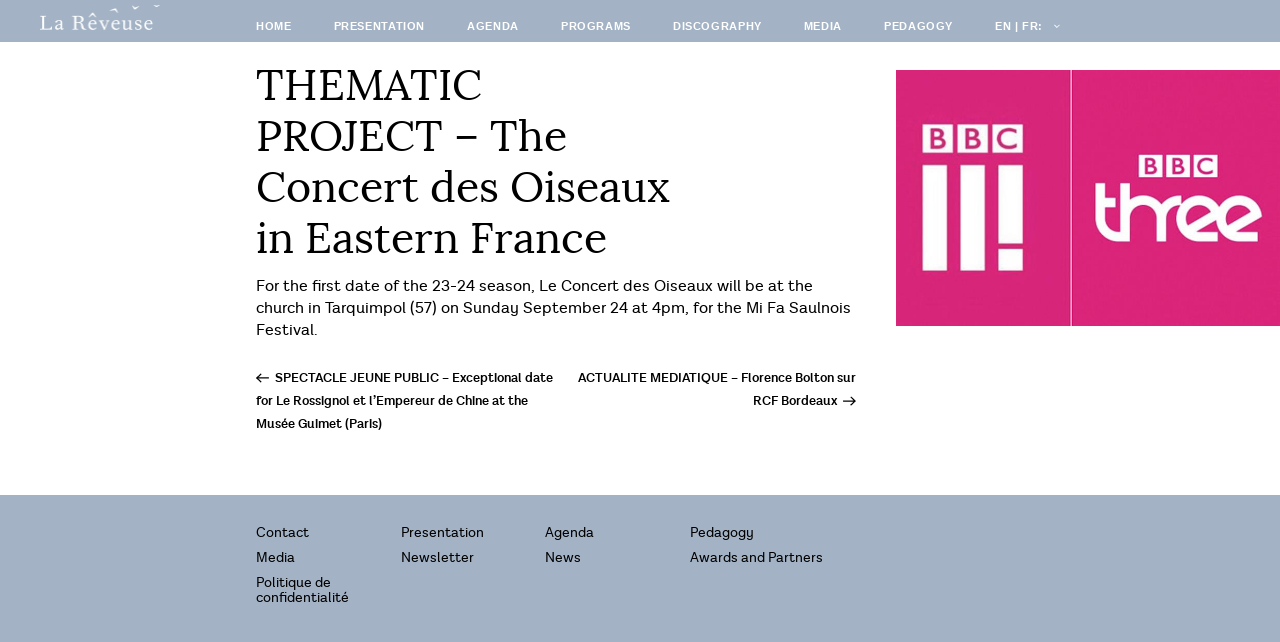

--- FILE ---
content_type: text/css
request_url: https://ensemblelareveuse.com/wp-content/themes/la_reveuse/style.css?ver=20231107
body_size: 8640
content:
/*
 Theme Name:   La rêveuse
 Theme URI:    http://juergensen-stiftung.de/
 Description:  twentyseventeen Child Theme
 Author:       Clément Sayous
 Author URI:   http://www.clementsayous.fr
 Template:     twentyseventeen
 Version:      1.0.0
 License:      GNU General Public License v2 or later
 License URI:  http://www.gnu.org/licenses/gpl-2.0.html
 Tags:         light, dark, two-columns, right-sidebar, responsive-layout, accessibility-ready
 Text Domain:  twenty-seventeen-child
*/      


:root {
	/*background-color: var(--main-bg-color);*/
	--main-color: rgba(163,179,197,1);
	--grey-color: rgba(227,232,238,1);
	--font-title: 'lora', serif;
	--font-labor: 'lota',sans-serif; 
}

/* Font face */
@font-face {
    font-family: 'lora';
    src: url('font/lora-bold-webfont.woff2') format('woff2'),
         url('font/lora-bold-webfont.woff') format('woff');
    font-weight: 700;
    font-style: normal;
}
@font-face {
    font-family: 'lora';
    src: url('font/lora-italic-webfont.woff2') format('woff2'),
         url('font/lora-italic-webfont.woff') format('woff');
    font-weight: normal;
    font-style: italic;
}
@font-face {
    font-family: 'lora';
    src: url('font/lora-regular-webfont.woff2') format('woff2'),
         url('font/lora-regular-webfont.woff') format('woff');
    font-weight: normal;
    font-style: normal;
}

@font-face {
    font-family: 'lota';
    src: url('font/los_andes_-_lota_grotesque_alt_2_black-webfont.woff2') format('woff2'),
         url('font/los_andes_-_lota_grotesque_alt_2_black-webfont.woff') format('woff');
    font-weight: 800;
    font-style: normal;
}
@font-face {
    font-family: 'lota';
    src: url('font/los_andes_-_lota_grotesque_alt_2_bold-webfont.woff2') format('woff2'),
         url('font/los_andes_-_lota_grotesque_alt_2_bold-webfont.woff') format('woff');
    font-weight: 700;
    font-style: normal;
}
@font-face {
    font-family: 'lota';
    src: url('font/los_andes_-_lota_grotesque_alt_2_regular-webfont.woff2') format('woff2'),
         url('font/los_andes_-_lota_grotesque_alt_2_regular-webfont.woff') format('woff');
    font-weight: 400;
    font-style: normal;
}
@font-face {
    font-family: 'lota';
    src: url('font/los_andes_-_lota_grotesque_alt_2_regular_it-webfont.woff2') format('woff2'),
         url('font/los_andes_-_lota_grotesque_alt_2_regular_it-webfont.woff') format('woff');
    font-weight: 400;
    font-style: italic;
}

@font-face {
    font-family: 'lota';
    src: url('font/los_andes_-_lota_grotesque_alt_2_light-webfont.woff2') format('woff2'),
         url('font/los_andes_-_lota_grotesque_alt_2_light-webfont.woff') format('woff');
    font-weight: 200;
    font-style: normal;
}
@font-face {
    font-family: 'lota';
    src: url('font/los_andes_-_lota_grotesque_alt_2_light_it-webfont.woff2') format('woff2'),
         url('font/los_andes_-_lota_grotesque_alt_2_light_it-webfont.woff') format('woff');
    font-weight: 200;
    font-style: italic;
}

@font-face {
    font-family: 'lota';
    src: url('font/los_andes_-_lota_grotesque_alt_2_semi_bold-webfont.woff2') format('woff2'),
         url('font/los_andes_-_lota_grotesque_alt_2_semi_bold-webfont.woff') format('woff');
    font-weight: 600;
    font-style: normal;
}

html{
	font-size:10px;
	font-family: var(--font-labor);
}
body, button, input, select, textarea {
    font-family: var(--font-labor);
	font-size: 1.6em;
	line-height:1.4em;
	font-weight:400;
	background-color: var(--main-color);
}

h1 {
    font-family: var(--font-title);
    font-size: 2.7em;
	color:black;
}
h2{
	font-family:var(--font-title);
	font-size: 1.6em;
	color:black;
	font-weight:400;
	line-height:1.2em;
	margin-bottom:10px;
	width:70%;
	font-style:italic;
	padding-top:0;
}
h3{
	font-family: var(--font-labor);
    font-size: 1em;
    color: black;
    padding-top: 20px;
    font-weight: 600;
    line-height: 1.4em;
    margin-bottom: 5px;
	color:black;
}

h4{
	font-family: var(--font-labor);
    font-size: 1em;
    color: black;
    padding-top: 20px;
    font-weight: 400;
    line-height: 1.4em;
    margin-bottom: 20px;
    text-transform: uppercase;
	color:black;
}
h5{
	font-family: var(--font-labor);
    font-size: 1em;
    color: black;
    padding-top: 5px;
    font-weight: 600;
    line-height: 1.4em;
    margin-bottom: 0px;
    text-transform: uppercase;
	color:black;
	letter-spacing: 0.02em;
}
p{
	color:black;
}
b, strong {
    font-weight: 600;
}

*{
  -webkit-font-smoothing: antialiased;
  -moz-osx-font-smoothing: grayscale;
}

p a{
	color: var(--main-color);
}

/* Hover effects reset*/

.entry-content a,
.entry-summary a,
.comment-content a,
.widget a,
.site-footer .widget-area a,
.posts-navigation a,
.widget_authors a strong {
	-webkit-box-shadow: none;
	box-shadow:none;
	-webkit-transition: none;
	transition: none;
	transition: none;
	transition: none;
	/*color: #000;*/
}

.entry-title a,
.entry-meta a,
.page-links a,
.page-links a .page-number,
.entry-footer a,
.entry-footer .cat-links a,
.entry-footer .tags-links a,
.edit-link a,
.post-navigation a,
.logged-in-as a,
.comment-navigation a,
.comment-metadata a,
.comment-metadata a.comment-edit-link,
.comment-reply-link,
a .nav-title,
.pagination a,
.comments-pagination a,
.site-info a,
.widget .widget-title a,
.widget ul li a,
.site-footer .widget-area ul li a,
.site-footer .widget-area ul li a {
	-webkit-box-shadow: none;
	box-shadow: none;
	text-decoration: none;
	-webkit-transition: none;
	transition: none;
	transition: none;
	transition: none;
	color: #000;
}

.entry-content a:focus,
.entry-content a:hover,
.entry-summary a:focus,
.entry-summary a:hover,
.comment-content a:focus,
.comment-content a:hover,
.widget a:focus,
.widget a:hover,
.site-footer .widget-area a:focus,
.site-footer .widget-area a:hover,
.posts-navigation a:focus,
.posts-navigation a:hover,
.comment-metadata a:focus,
.comment-metadata a:hover,
.comment-metadata a.comment-edit-link:focus,
.comment-metadata a.comment-edit-link:hover,
.comment-reply-link:focus,
.comment-reply-link:hover,
.widget_authors a:focus strong,
.widget_authors a:hover strong,
.entry-title a:focus,
.entry-title a:hover,
.entry-meta a:focus,
.entry-meta a:hover,
.page-links a:focus .page-number,
.page-links a:hover .page-number,
.entry-footer a:focus,
.entry-footer a:hover,
.entry-footer .cat-links a:focus,
.entry-footer .cat-links a:hover,
.entry-footer .tags-links a:focus,
.entry-footer .tags-links a:hover,
.post-navigation a:focus,
.post-navigation a:hover,
.pagination a:not(.prev):not(.next):focus,
.pagination a:not(.prev):not(.next):hover,
.comments-pagination a:not(.prev):not(.next):focus,
.comments-pagination a:not(.prev):not(.next):hover,
.logged-in-as a:focus,
.logged-in-as a:hover,
a:focus .nav-title,
a:hover .nav-title,
.edit-link a:focus,
.edit-link a:hover,
.site-info a:focus,
.site-info a:hover,
.widget .widget-title a:focus,
.widget .widget-title a:hover,
.widget ul li a:focus,
.widget ul li a:hover {
	color: #000;
	-webkit-box-shadow: none;
	box-shadow: none;
	text-decoration:underline;
	
}



/* 
// Main Structure /////////////////////////////////////////////////////////////////
*/

.home .site-content-contain{
	margin-top:-5px;
}
.wrap {
    padding:0;
	max-width:100%;
}
.site-content{
	padding:0
}
.page:not(.home) #content {
    padding:0;
}

.vc_row {
    margin-left: 0px !important;
    margin-right: 0px !important;
}

.vc_column_container > .vc_column-inner {
    box-sizing: border-box;
    padding-left: 0px !important;
    padding-right: 0px !important;
    width: 100%;
}

.entry-content a, 
.entry-summary a, 
.comment-content a, 
.widget a, 
.site-footer a,
.widget-area a, 
.posts-navigation a, 
.widget_authors a strong,
.entry-content a:hover, 
.entry-summary a:hover, 
.comment-content a:hover, 
.widget a:hover, 
.site-footer a:hover,
.widget-area a:hover, 
.posts-navigation a:hover, 
.widget_authors a:hover strong  {

    -webkit-box-shadow: none ;
    box-shadow: none;
    -webkit-transition: none;
	transition: all ease-in-out 0.2s;
}


/* Entry header */
body:not(.has-sidebar):not(.page-one-column) .page-header, body.has-sidebar.error404 #primary .page-header, body.page-two-column:not(.archive) #primary .entry-header, body.page-two-column.archive:not(.has-sidebar) #primary .page-header{
	float: none;
	width: 100%;
	display:none;
}

/* Entry Content */
.blog:not(.has-sidebar) #primary article, .archive:not(.page-one-column):not(.has-sidebar) #primary article, .search:not(.has-sidebar) #primary article, .error404:not(.has-sidebar) #primary .page-content, .error404.has-sidebar #primary .page-content, body.page-two-column:not(.archive) #primary .entry-content, body.page-two-column #comments{
	float: none;
	width: 100%;
}

.page-template-default .site-main{
	padding: 20px 20px 0 20%;
}

.grey{
	background-image: linear-gradient(to top, rgba(255,255,255,1), rgba(227,232,238,1));
}

/*Homepage*/

.home {
	
}
.home .site-main{
	padding: 0;
}

.home {
	
}
.home .site-main .the-content {
    width: 70%;
    margin-top: 0px;
}
.home .site-main .content-sidebar {
    width: 30%;
    margin-top: 0px;
}

/*Home actuality*/
.home .site-main .the-content.actualite {
    padding:15px 40px 40px 0px;
}
.home .site-main .the-content.actualite h4{
    padding-left:30%;
	font-weight: 600;
	font-size: 1.2em;
}
.actualite .homepage-article-list{
	display:flex;
	clear:both;
	padding-bottom:20px;
}
.actualite .homepage-article-cover{
	width:30%;
	padding: 0px 20px 0px 40px;
	float:left;
	display:block;
	text-align:center;
	content:center;
}
.actualite .homepage-article-cover img{
	/*height: 80px;*/
	width: auto !important;
	padding: 0 20px 0px 20px;
	max-height: 90px;
}
.actualite .homepage-article-info{
	width:70%;
	padding: 0px;
	float:left;
	display:block;
}
.actualite .homepage-article-info p{
	font-size:1em !important;
	margin-bottom:0px;
}
.actualite .homepage-article-info p strong{
	font-size:1.05em !important;
	letter-spacing:0.02em;
}
.actualite .more-link{
	font-weight:bold;
	display:none;
}

.home .site-main .the-content.actualite a.more {
    padding-left:30%;
	font-weight: 600;
	margin-bottom:10px;
}

/*highlight-album*/

.highlight-album{
	clear:both;
	display:flex;
	position:relative;
}
.highlight-album .highlight-album-cover{
	width:20%;
	padding:40px 20px 40px 40px;
	float:left;
}
.highlight-album .highlight-album-info{
	width:50%;
	padding: 40px 0;
	float:left;
}
.highlight-album .highlight-album-info h4{
	font-size:1.2em;
	font-weight:600;
	letter-spacing:0.05em;
}
.highlight-album .highlight-album-info h2{
	font-size:1.8em;
	font-weight:400;
	font-style:normal;
	letter-spacing:0.05em;
	margin-bottom:0px;
}
.highlight-album .highlight-album-info h3{
	font-size:1.7em;
	font-weight:400;
	font-style:italic;
	letter-spacing:0.05em;
	margin-bottom:0px;
	font-family: var(--font-title);
	padding-top:0;
}

.highlight-album .highlight-album-info p{
	padding: 20px 0;
}
.highlight-album .highlight-album-info p span{
	font-size:0.8em;
	text-transform:uppercase;
}

@media screen and (min-width: 768px) {
	.highlight-album .highlight-album-info img.logo-recompenses{
		position: absolute;
    	top: 0;
    	right: 0;
    	max-width: 30%;
		padding:40px;
	}
}

/* Single */
.single-featured-image-header,
article .entry-header {
	display:none;
}
.page .single-featured-image-header,
article .entry-header {
	display:block;
	max-height:360px;
}
.page .single-featured-image-header img {
    display: block;
    margin: auto;
    width: 100%;
    height: auto;
}
.single .single-featured-image-header,
article .entry-header {
	display:none;
}



.single-post:not(.has-sidebar) #primary, 
.page.page-one-column:not(.twentyseventeen-front-page) #primary, 
.archive.page-one-column:not(.has-sidebar) .page-header, 
.archive.page-one-column:not(.has-sidebar) #primary {
    margin-left: auto;
    margin-right: auto;
    max-width: 100%;
}

.widget_nav_menu ul .current-post-ancestor a,
.widget_nav_menu ul .current-menu-parent a,
.widget_nav_menu ul .current-post-parent a{
	color:black;
}

/*Titre des pages de tag*/
.page-child h1{
	display:none;
}
.page-child article h1{
	display:block;
}

/* Archives */ 

.archive header.archive-title{
	margin: 18px 0 0px 20%;	
	width: 60%;
}
.blog .archive header.archive-title h1{
	margin-bottom:0px;
  text-indent: -9999px !important;
  line-height: 0 !important;
}
html:lang(fr) .blog .archive header.archive-title h1:after{
  content: "Actualités" ;
  text-indent: 0;
  display: block;
  line-height: initial;
}
html:lang(en) .blog .archive header.archive-title h1:after{
  content: "News" ;
  text-indent: 0;
  display: block !important;
  line-height: initial;
}

.archive header.archive-title h2{
	font-family:var(--font-labor);
	font-size: 0.9em;
	text-transform: uppercase;
	font-weight: 400;
	letter-spacing: 0.1em;
	font-style:normal
}
.archive .content-area .the-content{
	width:60%;
	padding-right:0;
}
.archive .content-area nav.post-type-menu {
    margin-top: 15px;
}


/*Archive list discography*/
.archive .archive-list.discographie .archive-list.discographie {
	width:100%;
	padding: 0 16px;
	float:left;
	text-align: center;
}
.archive .archive-list.discographie{
	width:33%;
	padding: 0 16px;
	float:left;
	text-align: center;
	/*! display: inline-table; */
	height: 380px;
}

.archive .archive-list.discographie .post-thumbnail{
	max-height:200px;
	width:100%;
}
.archive .archive-list.discographie .post-thumbnail img{
	max-height: 200px;
	width:inherit;
}
@media screen and (max-width: 768px) {
	.archive .archive-list.discographie{
	width:100%;
	padding:16px;
  height:auto;
	}
	.archive .archive-list.discographie .post-thumbnail,
	.archive .archive-list.discographie .post-thumbnail img{
	height: 260px;
	}

}

.archive .archive-list .discographie-year{
	margin:0;
	padding:0;
	font-family:var(--font-labor);
	font-size:1em;
	font-weight:bold;
	letter-spacing: 0.1em;
	width:100%;
}
.archive .archive-list .discographie-title{
	margin:0 0 5px 0;
	padding:0;
	font-family:var(--font-title);
	font-size:1.4em;
	font-weight:normal;
	line-height: 1.2em;
	width:100%;
	max-height: 53px;
	overflow: hidden;
}
.archive .archive-list .discographie-sub-title{
	margin:0;
	padding:0;
	font-family:var(--font-title);
	font-size:1em;
	font-weight:normal;
	font-style:italic;
	color: black;
	width:100%;
}
.archive .archive-list .archive-list-more{
	margin:0;
	padding:0;
	font-family:var(--font-labor);
	font-size:0.8em;
	font-weight:bold;
	letter-spacing: 0.05em;
	width:100%;
}


/*Archive list*/
.archive-list.programmes{
	width:100%;
	padding:0 0 16px 0;
	clear:both;
	display: inline-block;
	border-bottom: 1px solid var(--main-color);
	margin-bottom: 16px ;
}
.archive-list.hide-in-english:lang(en) {
	display: none!important;
}
.entry-content a img, .comment-content a img, .widget a img {
    -webkit-box-shadow: none;
    box-shadow: none;
}

/* 

//Les trois bugs ici listés ont étés corrigés, c'était un probleme de php endif mal placé. à la fois dans le doute et pour des raisons historiques je préferes les laisser ici.  

/*correctif bug css incompréhensible
.post-type-archive-programmes .archive-list.programmes{
	margin: 0 0 16px 0;
	padding: 0 0 16px 0;
}

.archive-list.programmes .programmes,
.post-type-archive-programmes .archive-list.programmes .programmes {
	width:100%;
	clear:both;
	border-bottom: 1px solid var(--main-color);
	display: inline-block;
}
.archive-list.programmes:last-child,
.post-type-archive-programmes .archive-list.programmes .programmes:last-child{
	border-bottom: none;
}
*/

.archive .the-content .informations{
	display:none;
	margin-bottom:35px;
}
.archive.term-programmes-a-la-une .the-content .informations{
	display:block;
}
.archive.term-programmes-a-la-une .the-content .informations h2{
	color: var(--main-color);
}

.archive-list.programmes .post-thumbnail{ 
	float:left;
	width:20%;
	margin-bottom:0px;
}
.archive-list.programmes .post-thumbnail img{ 
	height:auto;
	width:100%;
}
.archive-list.programmes .programmes-text{
	float:left;
	padding-left:20px;
	width:80%;
}
.archive-list.programmes h1.programmes-title{
	font-size: 1.4em;
	font-style:italic;
	margin-bottom:5px;
}
.archive-list.programmes h2.programmes-sub-title{
	font-size: 1em;
	font-style:italic;
	margin-bottom:10px;
	padding:0;
	color:black;
	font-family: var(--font-title);
	}
.archive-list.programmes h2.programmes-sub-title span{
	font-weight:600;
	font-style:normal;
	font-family: var(--font-labor);
}
.archive-list.programmes p.programmes-description{
	font-size: 1em;
	margin-bottom:10px;
}


/* Generic Archive list */

.site-main.archive .the-content{
	width:60%;
}
.archive .article-list{
	padding-bottom:15px;
	margin-bottom:20px;
	border-bottom: 1px solid var(--main-color);
	display:inline-table;
}

.archive .article-list:last-child{
	border:none;
}

.archive .article-list-cover{
	width:20%;
	float:left;
	content:center;
}
.archive .article-list .article-list-cover img{
	width: 100%;
}
.archive .article-list .article-liste-info{
	padding-left: 20px;
	float:left;
	display:block;
	width:80% !important;
}
.archive .article-list .article-liste-info h2{
	font-size:1.4em;
}
.archive .article-list .article-liste-info p{
	margin-bottom:10px;
}
.archive p.link-more{
	/*display:none;*/
	margin-bottom:0px !important;
}
.archive .more-link{
	/*display:none;*/
	margin-bottom:0px;
	font-weight:600;
	font-size:0.9em;
}
.archive .more-link:before{
	/*display:none;*/
	display:none;
}




/*discographie,Programme*/

.programmes-template-default,
.discographie-template-default{
	
}

#primary.content-area{
	width:100% !important;
}

.content-area nav.post-type-menu{
	width:20%;
	padding: 0 20px 20px 40px;
	margin-top: 28px ;
	float: left;
	text-align:center;
}
.content-area nav.post-type-menu h1{
	font-size: 0.8em;
	text-transform:uppercase;
	font-weight:600;
	color:black;
	margin-bottom:10px;
	font-family: var(--font-labor);
	letter-spacing: 0.1em;
}

.content-area nav.post-type-menu ul li{
	border:none;
	text-align:center;
	padding:3px 0;
	font-size: 0.7em;
	text-transform:uppercase;
	font-weight:600;
	list-style:none;
  letter-spacing: 0.1em;
  line-height: 1.4em;
}
.content-area nav.post-type-menu ul li a{
	border:none;
	margin: 5px 0;
	color: var(--main-color);
}
.content-area nav.post-type-menu ul .current-menu-parent a,
.content-area nav.post-type-menu ul li a:hover{
	
	color:var(--main-color);
}


/*current menu taxonomy programme*/


.term-musique-instrumentale nav.post-type-menu li.musique-instrumentale a,
article.type-de-programme-musique-instrumentale nav.post-type-menu li.musique-instrumentale a,
.term-musique-vocale nav.post-type-menu li.musique-vocale a,
article.type-de-programme-musique-vocale nav.post-type-menu li.musique-vocale a,
.term-programmes-transversaux nav.post-type-menu li.programmes-transversaux a,
article.type-de-programme-programmes-transversaux nav.post-type-menu li.programmes-transversaux a,
.term-spectacles-musicaux nav.post-type-menu li.spectacles-musicaux a,
article.type-de-programme-spectacles-musicaux nav.post-type-menu li.spectacles-musicaux a,
.term-programmes-pedagogiques nav.post-type-menu li.programmes-pedagogiques a,
article.type-de-programme-programmes-pedagogiques nav.post-type-menu li.programmes-pedagogiques a,
.term-concerts-conferences nav.post-type-menu li.concerts-conferences a,
article.type-de-programme-concerts-conferences nav.post-type-menu li.concerts-conferences a{
	color:black;
}



.content-area .the-content{
	width:50%;
	float: left;
	margin-top:20px;
	padding:0 40px 40px 0;
}

.content-area .the-content h1{
	font-family:var(--font-title);
	font-size: 2em;
	color:black;
	font-weight:400;
	line-height:1.2em;
	margin-bottom:10px;
	width:70%;
}
.discographie-template-default .content-area .the-content h1{
	font-style:italic;
}

.content-area .the-content p.editeur{
	font-family:var(--font-labor);
	font-size: 0.8em;
	line-height: 1.6em;
	margin:25px 0;
	text-transform:uppercase;
	font-weight:700;
}
.content-area .the-content p.chapeau{
	font-family:var(--font-title);
	font-size: 1.2em;
	line-height: 1.6em;
	margin-bottom:20px;
}
.content-area .the-content .corps_de_texte p{
	font-family:var(--font-labor);
	line-height: 1.5em;
}

.programme-content .the-content .corps_de_texte {
    margin-bottom: 20px;
    font-family: var(--font-labor);
    line-height: 1.5em;
    color: black;
}
.programme-content .the-content .corps_de_texte h2{
	font-family: var(--font-title);
    font-size: 1.2em;
    line-height: 1.6em;
    margin-bottom: 20px;
    width:100%;
    font-style: normal;
}
.programme-content .the-content .corps_de_texte ul {
	margin-top:20px;
	list-style:none;
}


.content-area .the-content .production ul{
	list-style:none;
	margin-top:-10px;
	line-height:1.5em;
}

.content-area .the-content .production{
	margin-bottom:-10px;
}

.content-area .the-content .album-cover img.album-cover{
	height: 130px;
	float:left;
	padding-right:20px;
}
.content-area .the-content .album-cover img.album-partner{
	height: 70px;
	float:left;
	padding-right:20px;
}
.content-area .the-content .album-release,
.content-area .the-content .album-label,
.content-area .the-content .album-notice,
.content-area .the-content .album-award{
	clear:both;
	font-size:0.8em;
	padding-top: 5px;
	text-transform:uppercase;
	margin-bottom: 0px;
} 
.content-area .the-content .album-release{
	font-weight:700;
	display: none;
}
.content-area .the-content img.logo-recompenses{
	width:70%;
	max-width:350px !important;
	margin-top:20px;
}

.content-area .the-content a.programme-link{
	font-weight:600;
	letter-spacing:0.05em;
}


/* Sidebar */
#secondary {
    padding: 0;
}

.content-area .content-sidebar{
	width:30%;
	margin-top: 28px;
	float: left;
	background-color:var(--main-color);
	/*padding-bottom:40px;*/
}
.content-area .content-sidebar .post-thumbnail{
    margin-bottom: 0;
}
.content-area .content-sidebar .post-thumbnail img{
    margin-bottom: -7px;
	background-color: white;
}
.content-area .content-sidebar #secondary{
	float: none;
	width: 100%;
	position:relative;
}

.content-area .content-sidebar #secondary h2.widget-title {
    color: black;
	font-size: 2em;
	margin-bottom: 1.5em;
	text-transform: uppercase;
	font-family: var(--font-labor);
	font-weight: 600;
	font-style: normal;
	letter-spacing: 0.05em;
	margin-bottom: 10px;
}

/*
.content-area .content-sidebar #secondary:after{
	position:absolute;
	width:100%;
	height:50px;
	background-image: linear-gradient(to top, rgb(163, 179, 197,1), rgb(163, 179, 197,0));
	display:block;
	bottom:0;
}
*/

/* Single */
.entry-footer{
	display:none;
}

.post-navigation{
	margin:0;
}
.post-navigation .nav-links {
    padding: 0 0 20px;
}
.post-navigation .nav-subtitle{
	display:none;
}
.nav-links a,
.nav-links .nav-title{
	text-decoration:none;
	font-weight:600;
}
.nav-links .nav-title{
	font-size:0.8em;
	
}

.nav-title-icon-wrapper{
	position:relative;
	left:auto!important;
	right:auto !important;
}

/*Event Page list */
.em-events-search{
	display:none;
}

.agenda .the-content{
	width:100%;
	margin-top: 5px;
}

.content-area .vc_row.agenda{
    /*width: 80%;*/
    float: left;
    margin-top: 0px;
    padding: 0 0px 40px 0;
}
.content-area .the-content h1{
	font-size: 2.7em;
}
#em-wrapper{
	margin-top:20px;
}

.agenda h2{
font-size: 1.8em;
font-family: var(--font-labor);
font-weight: 100;
font-style: normal;
padding: 5px 0 5px 0;
line-height: 1em;
color: var(--main-color);
}

.em-pagination .page-numbers{
	font-size:0.9em;
	color:black;
	font-weight: 600;
	padding: 5px;
	background-color:transparent;
}
.em-pagination .page-numbers.current{
	font-size:1.2em;
	color:black;
	font-weight: 600;
}
.em-pagination .next{
	float:none;
	background: none;
	padding-left:10px;
	font-size:1em;
}
.em-pagination .next:hover{
	background: none;
	color:black;
}
.em-pagination .prev,
.em-pagination .next,
.em-pagination .prev:hover,
.em-pagination .next:hover,
.em-pagination .prev:focus,
.em-pagination .next:focus{
	margin-top:5px;
    background-color:transparent;
	color:black;
}

table.events-table tr {
    border-top: 1px solid var(--main-color);
	border-bottom:none;}
table.events-table td{
	vertical-align: top;
	padding:10px 20px 10px 0 !important;
}
table.events-table td:first-child{
	width: 80px;
}
table.events-table td:nth-child(2){
	width: 45%;
}
table.events-table td a p{
	display:none;
}

table.events-table td div{
	padding:0;
	margin: 0;
	
	font-size: 1em;
	font-family: var(--font-labor);
	font-weight: 700;
	font-style: normal;
}

table.events-table td .day{
	font-size: 1.8em;
	font-family: var(--font-labor);
	font-weight: 800;
	font-style: normal;
	padding: 5px 0 5px 0;
	text-align:center;
	line-height:1em;
}
table.events-table td .month{
	font-size: 0.9em;
	font-family: var(--font-labor);
	font-weight: 800;
	font-style: normal;
	padding: 0 0 10px 0;
	text-align:center;
	line-height:1em;
	text-transform:uppercase;
	letter-spacing:0.05em;
}
table.events-table td .year{
	font-size: 0.9em;
	font-family: var(--font-labor);
	font-weight: 800;
	font-style: normal;
	padding: 0 0 10px 0;
	text-align:center;
	line-height:1em;
	text-transform:uppercase;
	letter-spacing:0.05em;
	margin-top:-3px;
	display:none;
}

table.events-table td .event-location{
	text-transform:uppercase;
	margin-bottom:0 !important;
}
table.events-table td .event-location span,
table.events-table td .event-location strong{
	text-transform:none;
	
}
table.events-table td .event-venue{
}

table.events-table td .event-link{
	font-weight: 400;
	font-style: normal;
	margin: 0 0 0 0;
	padding: 0 0 0 0;
}

table.events-table td .all-events-link{
	border:none;
	padding:20px 0 0 0;
	margin-top:10px;
	
	font-size: 1em;
	font-family: var(--font-labor);
	font-weight: 700;
	font-style: normal;
}

table.events-table a:hover{
	/*color: #dc663b;*/
	color: var(--main-color);
	transition: all ease 0.2s;
}

@media screen and (max-width: 680px) {
	table.events-table td:nth-child(2),
	table.events-table td:nth-child(3){
    	width: 230px !important;
        display:inline-block;
	}
}

/* Evenements Page item*/

.content-area .the-content h3.event_date{
	font-size:1.2em;
	margin: 0 ;
	padding: 10px 0 25px 0;
	font-weight:600;
	line-height:1.2em;
}
.content-area .the-content h3.event_date span{
	font-size:0.8em;
	font-weight:400;
}

.content-area .the-content .event-location{
	margin-bottom:25px;
}
.content-area .the-content .event-location h4{
	font-family: var(--font-labor);
	font-size: 1.2em;
	padding-top: 0px;
	font-weight: 600;
	margin-bottom: 0px !important;
}
.content-area .the-content .event-location h4.event-venue{
	margin-bottom: 0px;
	text-transform: none;
	padding-bottom: 5px;
	font-weight:400;
	font-style:italic;
}

/* Event Sidebar */

.widget_em_widget{
	padding: 20px !important;
	display: inline-block;
	width: 100%;
}	

.widget_em_widget ul li{
	clear:both;
	border-bottom: 1px solid #fff;
	border-top:none;
}
.widget_em_widget ul li li{
	border: none;
}
.widget_em_widget ul li ul:first-child{
	width:20%;
	float:left;
}
.widget_em_widget ul li ul{
	width:80%;
	float:left;
	padding: 20px 0px 5px 0;
}

.widget_em_widget ul li ul li{
	padding:0;
	margin: 0;
	
	font-size: 1.6em;
	font-family: var(--font-labor);
	font-weight: 700;
	font-style: normal;
}

.widget_em_widget ul li ul li.day{
	font-size: 2.4em;
	font-family: var(--font-labor);
	font-weight: 600;
	font-style: normal;
	padding: 10px 2px 5px 0;
	text-align:center;
	line-height:1em;
	color:black;
}
.widget_em_widget ul li ul li.month{
	font-size: 1.4em;
	font-family: var(--font-labor);
	font-weight: 800;
	font-style: normal;
	padding: 0 0 0px 0;
	text-align:center;
	line-height:1em;
	text-transform:uppercase;
	letter-spacing:0.05em;
	color:black;
}
.widget_em_widget ul li ul li.year{
	font-size: 1.6em;
	font-family: var(--font-labor);
	font-weight: 400;
	font-style: normal;
	padding: 5px 2px 10px 0;
	text-align: center;
	line-height: 1em;
	text-transform: uppercase;
	letter-spacing: 0.05em;
	color: black;
}

.widget_em_widget ul li ul li.event-location{
	color:black;
	text-transform:uppercase;
}
.widget_em_widget ul li ul li.event-location span{
	text-transform:none;
	
}
.widget_em_widget ul li ul li.event-venue{
	color:black;
}
.widget_em_widget ul li ul li.event-tag a{
	color:white !important;
	font-weight:400;
}

.widget_em_widget ul li ul li.event-link{
	font-weight: 400;
	font-style: normal;
	margin: 0 0 0 0;
	padding: 0 0 0 0;
}

.widget_em_widget .all-events-link{
	border:none;
	padding:20px 0 15px 0;
	margin-top:10px;
	
	font-size: 1.6em;
	font-family: var(--font-labor);
	font-weight: 700;
	font-style: normal;
}
.widget_em_widget ul li ul li a:hover{
	text-decoration:none;
}








/*Extrait video*/
.video-demo{
	padding: 40px 30% 40px 20%;
	clear:both;
}
.video-demo h4{
	font-size:1.2em;
  font-weight: 600;
}
.video-demo iframe{
	width: 100% !important;
	height: 400px !important;
}
/* Audio */

audio{
	background-color: var(--main-color) !important;
	width:100%;
	margin-bottom:30px;
}
audio .mejs-container, 
audio .mejs-container .mejs-controls, 
audio .mejs-embed, .mejs-embed body {
    background-color: var(--main-color) !important;
}
audio a.mejs-horizontal-volume-slider,
audio a.mejs-horizontal-volume-slider:hover{
	box-shadow: none;
}



/*
// End Main Structure */


/* 
// Header /////////////////////////////////////////////////////////////////
*/

.custom-header .site-branding{
	display:none;
}
.custom-header{
	margin-bottom:0 !important;
}
.admin-bar .site-navigation-fixed.navigation-top {
    top: 0px;
}
/* Navigation top */
.navigation-top{
	background-color:var(--main-color);
	border-bottom:none;
	min-height:40px;
	background-image: url("image/la_reveuse-logo-small.png");
	 background-repeat: no-repeat;
	 background-size : 120px;
	 background-position: 40px 5px;
	 border-top:none;
	 bottom: auto;

	position: relative !important;
	left: 0;
	right: 0;
	top: 0;
	width: 100%;
	z-index: 7;
}
.home .navigation-top{
	background-image:none;
}


.navigation-top .wrap {
    padding:0px;
	max-width:100%;
	padding-left:20%;
}
.navigation-top a {
    color: white;
    font-weight: 600;
	margin:15px 40px 0 0;
	padding: 0 0 2px 0;
	text-transform: uppercase;
	font-size:1.2em;
	font-family: sans-serif;
  letter-spacing: 0.06em;
}
.navigation-top a {
    color: white;
	border-bottom: 3px solid rgba(255,255,255,0);
}
.navigation-top a:hover,
.navigation-top .current-menu-item a {
    color: white;
	border-bottom: 3px solid rgba(255,255,255,1);
	transition: all ease-in-out 0.2s;
}

.navigation-top ul.sub-menu{
	border: none;
}
.navigation-top ul.sub-menu li:hover{
	background-color:var(--grey-color);
}
.navigation-top ul.sub-menu li a{
	margin: 0;
	color: #000;
	text-transform: uppercase;
	font-weight:400;
	padding: 10px;
	border:none;
}
.main-navigation ul li.menu-item-has-children:before,
.main-navigation ul li.menu-item-has-children:after{
		display:none !important;
}


/* Q-translate menu */
.navigation-top .qtranxs-lang-menu ul{
	margin-left:-4px;
	}
.navigation-top .qtranxs-lang-menu a:hover{
}
.navigation-top .qtranxs-lang-menu img{
	display: none;
}







/* Random image header */
.random-image-header{
	position:relative;
}
.random-image-header img.random{
	width:100%;
	padding:0;
	margin:0;
	margin-bottom: -2px;
}
.random-image-header img.title{
	width: 437px;
	position:absolute;
	padding:22px 36px;
	top: 0px;
	left:0px;
}


	.dropdown-toggle{
		padding:0;
		right:10px;
	}


/* responsive */
@media screen and (max-width: 1115px) {
	.random-image-header img.title{
	max-width: 280px;
	padding:20px 20px 20px 30px;
	}
	.navigation-top{
		background-image:none;
	}
	.navigation-top .wrap {
    padding:0 0 0 0px;
    max-width: 100%;
	}
	.navigation-top .menu-toggle{
		margin-right: auto ;
		margin-left:30px;
		padding:15px 0 0 0 ;
		color:white;
		font-size:1.4em;
		font-weight:600;
	}
	.navigation-top nav {
		margin-left:0em;
	}
	
	/* */
	.main-navigation > div > ul {
    padding: 20px 0;
	position: absolute;
	width: 200px;
	top:40px;
	box-shadow: 10px 10px 10px rgba(0,0,0,0.2);
	}
	
	.main-navigation ul{
		background: #fff;
		list-style: none;
		margin: 0;
		padding: 0 1.5em;
		text-align: left;
	}
	
	.main-navigation li{
		border:none;
		position: relative;
		width:100%;
	}	
	
	.navigation-top a,
	.navigation-top ul.sub-menu li a{
		color:black;
		font-weight:600;
		margin:0;
		text-align:left;
		width:100%;
		padding-left:30px;
		border-bottom:0;
		border:none;
	}

	.navigation-top a:hover,
	.navigation-top .current-menu-item a{
		color:#fff;
		font-weight:600;
		background-color: var(--main-color) !important;
		border:none;
	}
	#top-menu li a:hover{
		color:#fff;
		font-weight:600;
		background-color: var(--main-color) !important;
		border:none;
	}
	
	ul.sub-menu.toggled-on,
	ul.sub-menu {
		display: block !important;
		position:relative;
		box-shadow: 10px 10px 10px rgba(0,0,0,0.2);
		padding-bottom:20px !important;
	}
	.js .menu-toggle {
		display: block;
	}
	.toggled-on .menu-toggle .icon-bars, .menu-toggle .icon-close {
		display: none;
	}
	.js .main-navigation ul, .js .main-navigation ul ul, .js .main-navigation > div > ul {
    display: none;
	}
	
	.navigation-top ul.sub-menu li a{
		width:200px;
		padding: 0 0 0 25px;
	}
	
}

@media screen and (max-width: 680px) {
	.navigation-top ul.sub-menu li a{

	}
	.navigation-top ul.sub-menu li a{
		padding:0 0 0 15px;
		width:100%;
	}
	ul.sub-menu.toggled-on,
	ul.sub-menu {
		box-shadow: none;
		padding-bottom:0px !important;
	}
}

/*
// End Header */


/* 
// wpBackery adaptation /////////////////////////////////////////////////////////////////
*/

/* Photos */
.wpb_single_image .vc_figure-caption,
figcaption,
figcaption.gallery-caption{
	text-transform:uppercase;
	font-weight:600;
	letter-spacing:0.05em;
	font-size:0.6em !important;
	color:black;
	font-style:normal;
}

.wpb_content_element.gallery .wpb_single_image .vc_figure-caption, figcaption, figcaption.gallery-caption {
    font-weight: 400;
    line-height: 1.5em;
	text-transform:none!important;
	font-size:0.65em !important;
}

.gallery-item{
	margin-bottom:15px;
}
.gallery-item img{
	width:100%;
}
.vc_tta-container .wpb_text_column.gallery{
	width:100%;
	max-width:100%;
}

 .wpb_text_column.gallery .gallery-columns-4 .gallery-item {
    max-width: 20%;
	padding-right:35px;
}

/* Taille des colonnes */
.vc_col-sm-8{
	width:65% !important;
}
.vc_col-sm-8+.vc_col-sm-4{
	width:35%;
}

/* Onglets */
.vc_tta-container .vc_tta-panels{
	background:none !important;
	padding: 0 !important;
	border:none !important;
}
.vc_tta-container .vc_tta-panel-body{
	padding: 10px 0 20px 0!important;
}
.vc_tta-container .vc_tta-tabs-list li{
	padding: 0px 20px 10px 0 !important;
	position:relative;
}

.vc_tta-container .vc_tta-tabs-list li:after{
	content: "|";
	position: absolute;
	top:-2px;
	right:10px;
}
.vc_tta-container .vc_tta-tabs-list li:last-child:after{
	display:none;
}

.vc_tta-container .vc_tta-tabs-list a{
	border:none !important;
    background:none !important;
    color: black !important;
	text-transform: uppercase;
	font-size:0.9em;
	padding:0px !important;
}

.vc_tta-container .vc_tta-tabs-list li.vc_active a{
	font-size:1.2em;
	font-weight:600;
}

/* texte dans onglet */
.vc_separator{
	opacity:0;
	margin-bottom: 0 !important;
}
h2.wpb_singleimage_heading{
	font-family: var(--font-labor);
    font-size: 1em;
    color: black;
    padding-top: 5px;
    font-weight: 600;
    line-height: 1.4em;
    margin-bottom: 10px;
    text-transform: uppercase;
	color:black;
	letter-spacing: 0.02em;
	font-style:normal;
}

.vc_tta-container .wpb_text_column{
	max-width:700px;
}
.vc_tta-container .wpb_text_column h1{
	font-size:1.6em;
	margin-bottom: 15px;
}
.vc_tta-container .wpb_text_column h2{
	font-size: 1em;
	margin-bottom: 10px;
	text-transform: uppercase;
	font-weight: 600;
	font-style: normal;
	font-family: var(--font-labor);
	min-height: 40px;
}
.vc_tta-container .wpb_text_column h6{
	font-size:0.9em;
	font-weight:400;
	font-style:normal;
	padding-top:0;
}
.vc_col-sm-8 .wpb_text_column{
	padding-right:20px;
}


/* Contact form */

.wpcf7{
	padding-right:40px !important;
}
input[type="text"], input[type="email"], input[type="url"], input[type="password"], input[type="search"], input[type="number"], input[type="tel"], input[type="range"], input[type="date"], input[type="month"], input[type="week"], input[type="time"], input[type="datetime"], input[type="datetime-local"], input[type="color"], textarea {

    color: black;
    border: 0;
	border-top: 1px solid var(--main-color);
	border-bottom: 1px solid var(--main-color);
	padding: 5px 0 5px 0 !important;
	margin-top:5px;
	
    -webkit-border-radius: 0px;
    border-radius: 0px;
    display: block;
    padding: 5px;
    width: 100%;
	font-size:1em;
}

button, input[type="button"], input[type="submit"] {

    background-color: var(--main-color);
    -webkit-border-radius: 0px;
    border-radius: 0px;
    color: #fff;
    font-size: 1em;
    font-weight: 600;
    padding: 10px 12px;
}
label {
    font-weight: 600;
    margin-bottom: 5px;
}

/*texts critiques*/
.the-content .critiques{
	font-size: 0.95em;
	line-height:1.5em;
	margin-top:20px;
	font-style:italic;
}
.the-content .critiques p strong{
	font-style:normal;
	font-weight:600;
}



/*
// End wpBackery adaptation */



/* 
// Timely Calendar adatation /////////////////////////////////////////////////////////////////
*/



/*
// End Timely Calendar  adaptation */


/* 
// Footer /////////////////////////////////////////////////////////////////
*/

.site-footer {
    font-size: 1em;
    line-height: 1.6;
	background-color:var(--main-color);
	margin-top:0;
	border:none;
}
.site-footer .wrap {
    padding:30px 60px;
	max-width:100%;
	padding-left:20%;
}
.widget a img {
    box-shadow: none;
}
.widget ul li a{
	box-shadow: none !important;
	transition:none;
}
.widget ul li a:hover{
	text-decoration:underline;
	text-decoration-color:white;
}
.widget {
    padding-bottom: 0;
}

.site-info{
	display:none;
}
.site-footer .widget-area {

    padding:0;

}

/* Page 404*/

.error-404 .page-content{
	padding: 120px 20px 120px 20%;
}

/* Search*/
.search .site-content{
	padding: 20px 20px 20px 20%;
}
.search .content-area .the-content {
    width: 80%;
    float: left;
    margin-top: 20px;
    padding: 0 40px 40px 0;
}

.search #primary article{
	max-width: 800px;
	padding: 0px 0 10px 0;
	margin: 0 80px 40px 0;
	border-bottom: 1px solid var(--main-color) !important;
}
.search #primary article:last-child{
	border-bottom: 0px solid var(--main-color) !important;
}
.search article .entry-header{
	display:block;
}
.search article .entry-header h2.entry-title{
	font-size:18px !important;
	margin-bottom:0px;
}
.search article .entry-meta{
	display:none;
}

input[type="search"]{
	border: 1px solid var(--main-color) !important;
	padding: 10px !important;
	background:none !important;}
.search-form .search-submit {
    bottom: 0px;
    padding: 0.5em 1em;
    position: absolute;
    right: 0px;
    top: 0px;
}
form.search-form{
	max-width:700px;
	width:80%;
}

/* Menu Footer */
#menu-menu-footer li{
	padding:0;
	border : none;
	margin:0 0 10px 0;
	float : left;
	width: 25%;
	line-height:1.1em;
	font-size:0.9em;
}
#menu-menu-footer li a{
	padding:0 10px 0 0;
}
.site-footer .widget-column.footer-widget-1{
    float: left;
    width: 60%;
}
.site-footer .widget-column.footer-widget-2 {
    float: right;
    width: 30%;
}

/* Menu social */
.site-footer ul.social-menu {
	list-style:none;
	margin:0;
}
.site-footer ul.social-menu li {
	float:left;
}
.site-footer ul.social-menu li img{
	    height: 30px;
    	margin-left: 20px;
}

/* responsive */


@media screen and (max-width: 768px) {
	.site-footer .wrap {
		padding: 30px 60px;
		max-width: 100%;
	}
	#menu-menu-footer li {
		width: 33%;
	}
}

@media screen and (max-width: 768px) {
	.site-footer .wrap {
		padding: 40px 40px 30px 40px;
		max-width: 100%;
	}
	#menu-menu-footer li {
		width: 50%;
		float:l;
	}
	.site-footer ul.social-menu{
		margin-top:20px;
	}
	.site-footer ul.social-menu li {
    float: left;
	}
	.site-footer ul.social-menu li img {
    height: 40px;
    margin-left: 0px;
	margin-right: 40px;
	}
	.site-footer .widget-column.footer-widget-1,
	.site-footer .widget-column.footer-widget-2{
    float: none;
    width: 100%;
	}
}

/*
// End Footer */


/* Mobile version */

@media screen and (max-width: 768px) {
	h1 {
    font-family: var(--font-title);
    font-size: 2em;
    color: black;
	}
	h2{
		width:100%;
	}
	
	/*Homepage*/
	.actualite .homepage-article-list{
		width: 100%;
		padding: 0;
		clear: both;
		border-bottom: 1px solid var(--main-color);
		margin-bottom: 20px;
	}
	.page-template-default.home .site-main {
    padding: 0px;
	}
	.actualite .homepage-article-cover {
		width: 100%;
		padding: 0px;
		float:none;
		display:none;
	}
	.actualite .homepage-article-info {
		width: 100%;
		padding: 0px 0 20px 0 ;
		float:none;
	}
	.home .site-main .the-content.actualite h4,
	.home .site-main .the-content.actualite a.more	{
		padding-left: 0;
	}
	.actualite .homepage-article-cover img {
		height: auto;
	}
	
	.highlight-album {
    display: block;
	}
	.highlight-album .highlight-album-cover {
    width: 100%;
    padding: 40px;
    float: none;
	}
	.highlight-album .highlight-album-info {
    width: 100%;
    padding: 0 40px 40px 40px;
    float: none;
	}
	
/* structure */
	.content-area .post-type-menu{
		width:100% !important;
		float:none;
		padding: 10px 40px 10px 40px!important;	
		margin:0 !important;
	}
	.content-area .the-content{
		width:100% !important;
		float:none;
		padding:20px 40px 40px 40px !important;
		padding-right:40px !important;
		display:inline-block;
		margin-top:0;
	}
	.content-area .content-sidebar{
		width:100% !important;
		float:none;
	}
	.video-demo {
    padding: 40px;
    clear: both;
	
	}
	iframe{
		height:200px;
		margin-bottom:0;
	}
	.page-template-default .site-main {
    padding: 20px 40px;
	}
	.content-area .agenda .the-content {
    width: 100% !important;
    float: none !important;
    padding: 0 !important;
	}
	
	
	/*pages*/
	.content-area .the-content h1 {
    width: 100%;
	}
	.vc_col-sm-8,
	.vc_col-sm-4,
	.wpb_text_column{
		width:100% !important;
		padding:0;
	}
	
	/* Archive */
	.archive-list.programmes {

    width: 100%;
    padding: 0 0 20px 0;
    clear: both;
    display: inline-block;
    border-bottom: 1px solid var(--main-color);
    margin-bottom: 30px;
	}	
	.archive .archive-list.discographie {
		padding: 0px 0 30px 0;
	}
	.archive-list.programmes .post-thumbnail{
		float:none;
		width:100%;
		padding: 0 0 20px 0;
	}
	
	.archive-list.programmes .programmes-text{
		float:none;
		width:100%;
		padding: 0;
	}
	nav.post-type-menu{
		display:none;
	}
	.programme-content nav.post-type-menu,
	.post-type-archive-programmes nav.post-type-menu{
		display:block;
	}
	.single-programmes nav.post-type-menu{
		padding:30px 40px 0px 40px !important;
	} 
	
	.archive header.archive-title {
    margin: 18px 40px 0px 40px;
    width: 100%;
	}
	.archive-list.programmes .programmes, 
	.post-type-archive-programmes .archive-list.programmes .programmes {
    padding: 0 0 20px 0;
    margin-bottom: 30px;
	}
	.archive .content-area .the-content{
		display:block;
		margin-top:0;
	}
	
	.archive .article-list-cover {
    width: 100%;
    float: none;
    content: center;	
	padding-bottom:10px;
	}
	.archive .article-list .article-liste-info {
    padding-left: 0px;
    float: none;
    display: block;
    width: 100% !important;
	}
	.archive .article-list {
    padding-bottom: 20px;
    margin-bottom: 30px;
	}
	
	/*gallery*/
	.wpb_text_column.gallery .gallery-columns-4,
	.wpb_text_column.gallery .gallery-columns-4 .gallery-item{
		max-width: 100% !important;
		padding-right: 0;
	}
	
	/* onglets */
	.wpb-js-composer .vc_tta.vc_tta-shape-rounded .vc_tta-panel-body, .wpb-js-composer .vc_tta.vc_tta-shape-rounded .vc_tta-panel-heading, .wpb-js-composer .vc_tta.vc_tta-shape-rounded .vc_tta-tab > a {
		border-radius: 0px !important;
        border-top-left-radius: 0px !important;
        border-top-right-radius: 0px !important;
		border:none !important;
		background-color:transparent !important;
	}
	.vc_tta-panel-title > a {
    color: black !important;
	padding: 0 0 10px 0 !important;
	}
	.vc_tta-panel{
		border-bottom: 1px solid var(--main-color);
		margin-bottom: 20px;
		padding-bottom: 5px;
	}
	
	/* evenements */
	.content-area .content-sidebar #secondary {
   font-size:0.6em;
	}
	.widget_em_widget {
    padding: 40px !important;
	}
	.widget_em_widget ul li ul {
    padding: 20px 0px 5px 0;
	}
	.page-numbers {
    	display: block;
    	float: left;
	}
}